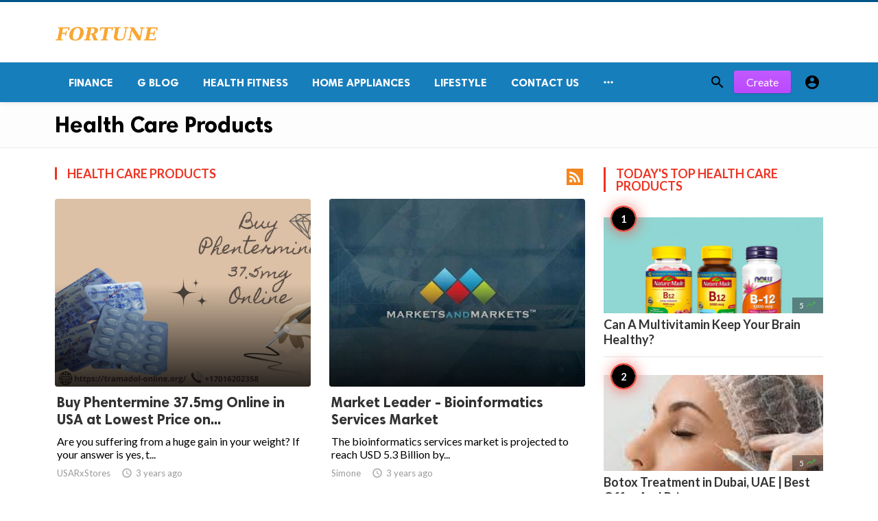

--- FILE ---
content_type: text/html; charset=UTF-8
request_url: https://fortunetelleroracle.com/health-care-products?page=9
body_size: 8234
content:
<!doctype html>
<html lang="en">

<head>
    <title>Health Care Products | Digital media blog website</title>
<meta http-equiv="Content-Type" content="text/html; charset=utf-8" />
<meta name="viewport" content="width=device-width, minimum-scale=1.0, maximum-scale=1.0, user-scalable=no" />
<meta name="description" content="Health Care Products" />
<meta name="keywords" content="fortunetelleroracle.com is a digital media blog website delivering news and new content to all its users around the world,  We feature content on fitness, Lifestyle, Beauty Products, Fashion, Travel, Healthy Products." />
<meta property="fb:app_id" content="" />
<meta property="og:type" content="website" />
<meta property="og:site_name" content="Digitalmediablogwebsite" />
<meta property="og:title" content="Health Care Products | Digital media blog website" />
<meta property="og:description" content="Health Care Products" />
<meta property="og:url" content="https://fortunetelleroracle.com" />
<meta property="og:locale" content="en_EN">
<meta property="og:image" content="https://fortunetelleroracle.com/upload/logo.png" />
<meta name="twitter:card" content="summary_large_image" />
<meta name="twitter:site" content="Digitalmediablogwebsite" />
<meta name="twitter:title" content="Health Care Products | Digital media blog website" />
<meta name="twitter:url" content="https://fortunetelleroracle.com" />
<meta name="twitter:description" content="Health Care Products" />
<meta name="twitter:image" content="https://fortunetelleroracle.com/upload/logo.png" />
<link rel="shortcut icon" href="https://fortunetelleroracle.com/upload/favicon.png" />

    <link
    href="https://fonts.googleapis.com/css?family=Lato:400,500,600,700&amp;subset=latin,latin-ext"
    rel='stylesheet' type='text/css' />
<link href="https://fonts.googleapis.com/icon?family=Material+Icons" rel="stylesheet" />
<link type="text/css" rel="stylesheet" href="https://fortunetelleroracle.com/assets/css/plugins.css?v=4.9.9" />
<link type="text/css" rel="stylesheet" href="https://fortunetelleroracle.com/assets/css/application.css?v=4.9.9" />
    <link rel="stylesheet" href="https://fortunetelleroracle.com/assets/theme/viralmag/css/style.css">
  <link rel="canonical" href="https://fortunetelleroracle.com/health-care-products" />
    <style>
body {font-family: Lato, Helvetica, Arial, sans-serif;}
</style>

    
    </head>

<body class="category-page">
    <header class="header">
    <div class="header__searchbar">
        <div class="container">
            <div class="header__searchbar__container">
                <form action="https://fortunetelleroracle.com/search" method="get">
                    <input class="header__searchbar__container__input" id="search" type="search" required="" name="q"
                        placeholder="Search:" autocomplete="off">
                    <label class="header__searchbar__container__close material-button material-button--icon ripple"
                        for="search"><i class="material-icons">&#xE5CD;</i></label>
                </form>
            </div>
        </div>
    </div>
    <div class="header__appbar header__appbar_top_color">
        <div class="container">
            <div class="header__appbar--left">
                <div class="header__appbar--left__nav visible-mobile">
                    <i class="material-icons">menu</i>
                </div>
                <div class="header__appbar--left__logo">
                    <a href="https://fortunetelleroracle.com">
     <img class="site-logo" src="https://fortunetelleroracle.com/upload/logo.png" alt="Digital media blog website">
</a>
                </div>
            </div>
            <div class="header__appbar--right hide-mobile">
                             </div>
        </div>
    </div>
    <div class="header__appbar header__appbar_menu">
        <div class="container">
            <div class="header__appbar--left hide-mobile">
                <div class="header__appbar--left__menu ">
                    <ul class="level_root header__appbar--left__menu__list">
    <li data-id="76" class="menu_item header__appbar--left__menu__list__item ">
                <a href="https://fortunetelleroracle.com/finance" class="menu-link  ripple"
                target="_self">
        <span class="menu-icon "></span>
    <span class="menu-title ">Finance</span>
    </a>
    </li>
    <li data-id="68" class="menu_item header__appbar--left__menu__list__item ">
                <a href="https://fortunetelleroracle.com/g-blog" class="menu-link  ripple"
                target="_self">
        <span class="menu-icon "></span>
    <span class="menu-title ">G Blog</span>
    </a>
    </li>
    <li data-id="70" class="menu_item header__appbar--left__menu__list__item ">
                <a href="https://fortunetelleroracle.com/health-fitness" class="menu-link  ripple"
                target="_self">
        <span class="menu-icon "></span>
    <span class="menu-title ">Health Fitness</span>
    </a>
    </li>
    <li data-id="71" class="menu_item header__appbar--left__menu__list__item ">
                <a href="https://fortunetelleroracle.com/home-appliances" class="menu-link  ripple"
                target="_self">
        <span class="menu-icon "></span>
    <span class="menu-title ">Home Appliances</span>
    </a>
    </li>
    <li data-id="73" class="menu_item header__appbar--left__menu__list__item ">
                <a href="https://fortunetelleroracle.com/lifestyle" class="menu-link  ripple"
                target="_self">
        <span class="menu-icon "></span>
    <span class="menu-title ">Lifestyle</span>
    </a>
    </li>
    <li data-id="67" class="menu_item header__appbar--left__menu__list__item ">
                <a href="https://fortunetelleroracle.com/contact" class="menu-link  ripple"
                target="_self">
        <span class="menu-icon "></span>
    <span class="menu-title ">Contact Us</span>
    </a>
    </li>
    </ul>

    <ul class="header__appbar--left__menu__list">
        <li class="header__appbar--left__menu__list__item">
            <a class="category-dropdown-button ripple has-dropdown" href="javascript:" data-target="category-dropdown"
                data-align="center">
                <i class="material-icons">&#xE5D3;</i>
            </a>
            <div class="category-dropdown dropdown-container">
                <div class="category-dropdown_sec sec_cat1 clearfix">
                    <div class="category-dropdown_community">
                        <div class="community_title">Hey Buzzy Community!</div>
                        <div class="community_desc">
                                                            <a href="/login">Log in</a> or <a href="/register">sign up</a> to create your own posts.
                                                    </div>
                    </div>

                                    </div>
                <div class="category-dropdown_sec sec_cat2 clearfix">
                    <ul class="level_root ">
    <li data-id="13" class="menu_item dropdown-container__item ripple ">
                <a href="" class="menu-link  ripple"
                target="_self">
        <span class="menu-icon "></span>
    <span class="menu-title ">Africa</span>
    </a>
    </li>
    <li data-id="14" class="menu_item dropdown-container__item ripple ">
                <a href="https://fortunetelleroracle.com/american" class="menu-link  ripple"
                target="_self">
        <span class="menu-icon "></span>
    <span class="menu-title ">American</span>
    </a>
    </li>
    <li data-id="15" class="menu_item dropdown-container__item ripple ">
                <a href="" class="menu-link  ripple"
                target="_self">
        <span class="menu-icon "></span>
    <span class="menu-title ">Animals</span>
    </a>
    </li>
    <li data-id="16" class="menu_item dropdown-container__item ripple ">
                <a href="" class="menu-link  ripple"
                target="_self">
        <span class="menu-icon "></span>
    <span class="menu-title ">Asia Pacific</span>
    </a>
    </li>
    <li data-id="17" class="menu_item dropdown-container__item ripple ">
                <a href="" class="menu-link  ripple"
                target="_self">
        <span class="menu-icon "></span>
    <span class="menu-title ">Basketball</span>
    </a>
    </li>
    <li data-id="18" class="menu_item dropdown-container__item ripple ">
                <a href="https://fortunetelleroracle.com/beauty-skincare-products" class="menu-link  ripple"
                target="_self">
        <span class="menu-icon "></span>
    <span class="menu-title ">Beauty &amp; Skincare Products</span>
    </a>
    </li>
    <li data-id="19" class="menu_item dropdown-container__item ripple ">
                <a href="https://fortunetelleroracle.com/books" class="menu-link  ripple"
                target="_self">
        <span class="menu-icon "></span>
    <span class="menu-title ">Books</span>
    </a>
    </li>
    <li data-id="20" class="menu_item dropdown-container__item ripple ">
                <a href="https://fortunetelleroracle.com/business" class="menu-link  ripple"
                target="_self">
        <span class="menu-icon "></span>
    <span class="menu-title ">Business</span>
    </a>
    </li>
    <li data-id="21" class="menu_item dropdown-container__item ripple ">
                <a href="https://fortunetelleroracle.com/business-advice" class="menu-link  ripple"
                target="_self">
        <span class="menu-icon "></span>
    <span class="menu-title ">Business Advice</span>
    </a>
    </li>
    <li data-id="22" class="menu_item dropdown-container__item ripple ">
                <a href="https://fortunetelleroracle.com/car-accessories" class="menu-link  ripple"
                target="_self">
        <span class="menu-icon "></span>
    <span class="menu-title ">Car Accessories</span>
    </a>
    </li>
    <li data-id="23" class="menu_item dropdown-container__item ripple ">
                <a href="https://fortunetelleroracle.com/celebrities" class="menu-link  ripple"
                target="_self">
        <span class="menu-icon "></span>
    <span class="menu-title ">Celebrities</span>
    </a>
    </li>
    <li data-id="24" class="menu_item dropdown-container__item ripple ">
                <a href="https://fortunetelleroracle.com/computer-accessories" class="menu-link  ripple"
                target="_self">
        <span class="menu-icon "></span>
    <span class="menu-title ">computer &amp; Accessories</span>
    </a>
    </li>
    <li data-id="25" class="menu_item dropdown-container__item ripple ">
                <a href="https://fortunetelleroracle.com/eco-friendly-products" class="menu-link  ripple"
                target="_self">
        <span class="menu-icon "></span>
    <span class="menu-title ">Eco-Friendly Products</span>
    </a>
    </li>
    <li data-id="26" class="menu_item dropdown-container__item ripple ">
                <a href="https://fortunetelleroracle.com/education" class="menu-link  ripple"
                target="_self">
        <span class="menu-icon "></span>
    <span class="menu-title ">Education</span>
    </a>
    </li>
    <li data-id="27" class="menu_item dropdown-container__item ripple ">
                <a href="https://fortunetelleroracle.com/entertainment" class="menu-link  ripple"
                target="_self">
        <span class="menu-icon "></span>
    <span class="menu-title ">Entertainment</span>
    </a>
    </li>
    <li data-id="28" class="menu_item dropdown-container__item ripple ">
                <a href="" class="menu-link  ripple"
                target="_self">
        <span class="menu-icon "></span>
    <span class="menu-title ">Europe</span>
    </a>
    </li>
    <li data-id="29" class="menu_item dropdown-container__item ripple ">
                <a href="https://fortunetelleroracle.com/fashion-accessories" class="menu-link  ripple"
                target="_self">
        <span class="menu-icon "></span>
    <span class="menu-title ">Fashion &amp; Accessories</span>
    </a>
    </li>
    <li data-id="30" class="menu_item dropdown-container__item ripple ">
                <a href="https://fortunetelleroracle.com/food-drink" class="menu-link  ripple"
                target="_self">
        <span class="menu-icon "></span>
    <span class="menu-title ">Food &amp; Drink</span>
    </a>
    </li>
    <li data-id="31" class="menu_item dropdown-container__item ripple ">
                <a href="" class="menu-link  ripple"
                target="_self">
        <span class="menu-icon "></span>
    <span class="menu-title ">Football</span>
    </a>
    </li>
    <li data-id="33" class="menu_item dropdown-container__item ripple ">
                <a href="https://fortunetelleroracle.com/funny-video" class="menu-link  ripple"
                target="_self">
        <span class="menu-icon "></span>
    <span class="menu-title ">Funny Video</span>
    </a>
    </li>
    <li data-id="34" class="menu_item dropdown-container__item ripple ">
                <a href="" class="menu-link  ripple"
                target="_self">
        <span class="menu-icon "></span>
    <span class="menu-title ">Gaming</span>
    </a>
    </li>
    <li data-id="35" class="menu_item dropdown-container__item ripple ">
                <a href="" class="menu-link  ripple"
                target="_self">
        <span class="menu-icon "></span>
    <span class="menu-title ">Golf</span>
    </a>
    </li>
    <li data-id="36" class="menu_item dropdown-container__item ripple ">
                <a href="https://fortunetelleroracle.com/handy-man-services" class="menu-link  ripple"
                target="_self">
        <span class="menu-icon "></span>
    <span class="menu-title ">Handy Man &amp; Services</span>
    </a>
    </li>
    <li data-id="37" class="menu_item dropdown-container__item ripple ">
                <a href="https://fortunetelleroracle.com/health-diet-products" class="menu-link  ripple"
                target="_self">
        <span class="menu-icon "></span>
    <span class="menu-title ">Health &amp; Diet Products</span>
    </a>
    </li>
    <li data-id="38" class="menu_item dropdown-container__item ripple ">
                <a href="https://fortunetelleroracle.com/health-care-products" class="menu-link  ripple"
                target="_self">
        <span class="menu-icon "></span>
    <span class="menu-title ">Health Care Products</span>
    </a>
    </li>
    <li data-id="39" class="menu_item dropdown-container__item ripple ">
                <a href="https://fortunetelleroracle.com/hobbies" class="menu-link  ripple"
                target="_self">
        <span class="menu-icon "></span>
    <span class="menu-title ">Hobbies</span>
    </a>
    </li>
    <li data-id="40" class="menu_item dropdown-container__item ripple ">
                <a href="https://fortunetelleroracle.com/hobbies-craft" class="menu-link  ripple"
                target="_self">
        <span class="menu-icon "></span>
    <span class="menu-title ">Hobbies &amp; Craft</span>
    </a>
    </li>
    <li data-id="41" class="menu_item dropdown-container__item ripple ">
                <a href="https://fortunetelleroracle.com/home-garden-products" class="menu-link  ripple"
                target="_self">
        <span class="menu-icon "></span>
    <span class="menu-title ">Home &amp; Garden Products</span>
    </a>
    </li>
    <li data-id="42" class="menu_item dropdown-container__item ripple ">
                <a href="https://fortunetelleroracle.com/hotel" class="menu-link  ripple"
                target="_self">
        <span class="menu-icon "></span>
    <span class="menu-title ">Hotel</span>
    </a>
    </li>
    <li data-id="43" class="menu_item dropdown-container__item ripple ">
                <a href="https://fortunetelleroracle.com/how-to-video" class="menu-link  ripple"
                target="_self">
        <span class="menu-icon "></span>
    <span class="menu-title ">How To Video</span>
    </a>
    </li>
    <li data-id="44" class="menu_item dropdown-container__item ripple ">
                <a href="https://fortunetelleroracle.com/kids-toys" class="menu-link  ripple"
                target="_self">
        <span class="menu-icon "></span>
    <span class="menu-title ">Kids Toys</span>
    </a>
    </li>
    <li data-id="45" class="menu_item dropdown-container__item ripple ">
                <a href="https://fortunetelleroracle.com/lamps-shades" class="menu-link  ripple"
                target="_self">
        <span class="menu-icon "></span>
    <span class="menu-title ">Lamps &amp; Shades</span>
    </a>
    </li>
    <li data-id="46" class="menu_item dropdown-container__item ripple ">
                <a href="https://fortunetelleroracle.com/life-style" class="menu-link  ripple"
                target="_self">
        <span class="menu-icon "></span>
    <span class="menu-title ">Life Style</span>
    </a>
    </li>
    <li data-id="47" class="menu_item dropdown-container__item ripple ">
                <a href="" class="menu-link  ripple"
                target="_self">
        <span class="menu-icon "></span>
    <span class="menu-title ">Lists</span>
    </a>
    </li>
    <li data-id="48" class="menu_item dropdown-container__item ripple ">
                <a href="" class="menu-link  ripple"
                target="_self">
        <span class="menu-icon "></span>
    <span class="menu-title ">Middle East</span>
    </a>
    </li>
    <li data-id="49" class="menu_item dropdown-container__item ripple ">
                <a href="https://fortunetelleroracle.com/mobile-phone-accessories" class="menu-link  ripple"
                target="_self">
        <span class="menu-icon "></span>
    <span class="menu-title ">Mobile Phone &amp; Accessories</span>
    </a>
    </li>
    <li data-id="51" class="menu_item dropdown-container__item ripple ">
                <a href="https://fortunetelleroracle.com/music-video" class="menu-link  ripple"
                target="_self">
        <span class="menu-icon "></span>
    <span class="menu-title ">Music Video</span>
    </a>
    </li>
    <li data-id="52" class="menu_item dropdown-container__item ripple ">
                <a href="https://fortunetelleroracle.com/news" class="menu-link  ripple"
                target="_self">
        <span class="menu-icon "></span>
    <span class="menu-title ">News</span>
    </a>
    </li>
    <li data-id="53" class="menu_item dropdown-container__item ripple ">
                <a href="https://fortunetelleroracle.com/other" class="menu-link  ripple"
                target="_self">
        <span class="menu-icon "></span>
    <span class="menu-title ">Other</span>
    </a>
    </li>
    <li data-id="54" class="menu_item dropdown-container__item ripple ">
                <a href="https://fortunetelleroracle.com/pets-products-accessories" class="menu-link  ripple"
                target="_self">
        <span class="menu-icon "></span>
    <span class="menu-title ">Pets Products &amp; Accessories</span>
    </a>
    </li>
    <li data-id="55" class="menu_item dropdown-container__item ripple ">
                <a href="" class="menu-link  ripple"
                target="_self">
        <span class="menu-icon "></span>
    <span class="menu-title ">Politics</span>
    </a>
    </li>
    <li data-id="56" class="menu_item dropdown-container__item ripple ">
                <a href="" class="menu-link  ripple"
                target="_self">
        <span class="menu-icon "></span>
    <span class="menu-title ">Questions Answer</span>
    </a>
    </li>
    <li data-id="57" class="menu_item dropdown-container__item ripple ">
                <a href="" class="menu-link  ripple"
                target="_self">
        <span class="menu-icon "></span>
    <span class="menu-title ">Star Signs</span>
    </a>
    </li>
    <li data-id="58" class="menu_item dropdown-container__item ripple ">
                <a href="" class="menu-link  ripple"
                target="_self">
        <span class="menu-icon "></span>
    <span class="menu-title ">Style</span>
    </a>
    </li>
    <li data-id="59" class="menu_item dropdown-container__item ripple ">
                <a href="" class="menu-link  ripple"
                target="_self">
        <span class="menu-icon "></span>
    <span class="menu-title ">Tennis</span>
    </a>
    </li>
    <li data-id="60" class="menu_item dropdown-container__item ripple ">
                <a href="https://fortunetelleroracle.com/travel" class="menu-link  ripple"
                target="_self">
        <span class="menu-icon "></span>
    <span class="menu-title ">Travel</span>
    </a>
    </li>
    <li data-id="61" class="menu_item dropdown-container__item ripple ">
                <a href="https://fortunetelleroracle.com/travel-accessories" class="menu-link  ripple"
                target="_self">
        <span class="menu-icon "></span>
    <span class="menu-title ">Travel &amp; Accessories</span>
    </a>
    </li>
    <li data-id="62" class="menu_item dropdown-container__item ripple ">
                <a href="https://fortunetelleroracle.com/video-games" class="menu-link  ripple"
                target="_self">
        <span class="menu-icon "></span>
    <span class="menu-title ">Video Games</span>
    </a>
    </li>
    <li data-id="64" class="menu_item dropdown-container__item ripple ">
                <a href="https://fortunetelleroracle.com/videos" class="menu-link  ripple"
                target="_self">
        <span class="menu-icon "></span>
    <span class="menu-title ">Videos</span>
    </a>
    </li>
    <li data-id="65" class="menu_item dropdown-container__item ripple ">
                <a href="https://fortunetelleroracle.com/wireless-phone-accessories" class="menu-link  ripple"
                target="_self">
        <span class="menu-icon "></span>
    <span class="menu-title ">Wireless Phone &amp; Accessories</span>
    </a>
    </li>
    <li data-id="66" class="menu_item dropdown-container__item ripple ">
                <a href="" class="menu-link  ripple"
                target="_self">
        <span class="menu-icon "></span>
    <span class="menu-title ">World</span>
    </a>
    </li>
    </ul>
                </div>
                <div class="category-dropdown_sec sec_cat3 clearfix">
                    <img class="footer-site-logo" src="https://fortunetelleroracle.com/upload/flogo.png" width="60"
                        alt="Digital media blog website">
                    <div class="language-links hor">
    <a class="button button-white" href="javascript:">
        <i class="material-icons">&#xE8E2;</i>
        <b>English</b>
    </a>
    <ul class="sub-nav ">
                <li>
            <a href="https://fortunetelleroracle.com/select-language/it" class="sub-item">Italian (it)</a>
        </li>
                <li>
            <a href="https://fortunetelleroracle.com/select-language/ar" class="sub-item">Arabic (ar)</a>
        </li>
                <li>
            <a href="https://fortunetelleroracle.com/select-language/nl" class="sub-item">Dutch (nl)</a>
        </li>
                <li>
            <a href="https://fortunetelleroracle.com/select-language/en" class="sub-item">English (en)</a>
        </li>
                <li>
            <a href="https://fortunetelleroracle.com/select-language/ru" class="sub-item">Russian (ru)</a>
        </li>
                <li>
            <a href="https://fortunetelleroracle.com/select-language/es" class="sub-item">Spanish (es)</a>
        </li>
                <li>
            <a href="https://fortunetelleroracle.com/select-language/tr" class="sub-item">Turkish (tr)</a>
        </li>
            </ul>
</div>

                    <div class="footer-left">
                        <div class="footer-menu clearfix">
                            <ul class="level_root ">
    </ul>
                        </div>
                        <div class="footer-copyright clearfix">
                            Copyright © 2025 Digital media blog website. All rights reserved.
                        </div>
                    </div>
                </div>
            </div>
        </li>
    </ul>
                </div>
            </div>
            <div class="header__appbar--right">
                <div class="header__appbar--right__search">
    <div class="header__appbar--right__search__button material-button material-button--icon ripple">
        <i class="material-icons">&#xE8B6;</i>
    </div>
</div>
                <div class="header__appbar--right__notice">
                    <div class="create-links hor">
        <a class="header__appbar--right__settings__button  has-dropdown button button-create hide-mobile" href="https://fortunetelleroracle.com/create" >Create</a>
        <a class="header__appbar--right__settings__button material-button material-button--icon ripple visible-mobile" href="https://fortunetelleroracle.com/create" ><i class="material-icons">&#xE148;</i></a>
    </div>
                </div>
                <div class="header__appbar--right__settings">
        <a class="header__appbar--right__settings__button material-button material-button--icon ripple"  href="https://fortunetelleroracle.com/login" rel="get:Loginform">
            <i class="material-icons">&#xE853;</i>
        </a>
    </div>
            </div>
        </div>
    </div>
</header>
<div class="drawer">
    <div class="drawer__header clearfix">
        <div class="drawer__header__logo">
        <a href="https://fortunetelleroracle.com">
     <img class="site-logo" src="https://fortunetelleroracle.com/upload/logo.png" alt="Digital media blog website">
</a>
        </div>
        <span class="drawer__header__close"><i class="material-icons">&#xE408;</i></span>
    </div>
    <ul class="drawer__menu">
        <li class="drawer__menu__item drawer__menu__item--active">
            <a class="drawer__menu__item__link" href="https://fortunetelleroracle.com">
                <span class="drawer__menu__item__icon"><i class="material-icons">&#xE88A;</i></span>
                <span class="drawer__menu__item__title">Home</span>
            </a>
        </li>
        <li data-id="2" class="menu_item drawer__menu__item clearfix ">
                <a href="https://fortunetelleroracle.com/news" class="menu-link drawer__menu__item__link ripple"
                target="_self">
        <span class="menu-icon drawer__menu__item__icon"></span>
    <span class="menu-title drawer__menu__item__title">News</span>
    </a>
    </li>
    <li data-id="4" class="menu_item drawer__menu__item clearfix ">
                <a href="https://fortunetelleroracle.com/fashion" class="menu-link drawer__menu__item__link ripple"
                target="_self">
        <span class="menu-icon drawer__menu__item__icon"></span>
    <span class="menu-title drawer__menu__item__title">Fashion</span>
    </a>
    </li>
    <li data-id="6" class="menu_item drawer__menu__item clearfix ">
                <a href="https://fortunetelleroracle.com/videos" class="menu-link drawer__menu__item__link ripple"
                target="_self">
        <span class="menu-icon drawer__menu__item__icon"></span>
    <span class="menu-title drawer__menu__item__title">Videos</span>
    </a>
    </li>
    <li data-id="8" class="menu_item drawer__menu__item clearfix ">
                <a href="https://fortunetelleroracle.com/local-business" class="menu-link drawer__menu__item__link ripple"
                target="_self">
        <span class="menu-icon drawer__menu__item__icon"></span>
    <span class="menu-title drawer__menu__item__title">Local Business</span>
    </a>
    </li>
    <li data-id="10" class="menu_item drawer__menu__item clearfix ">
                <a href="https://fortunetelleroracle.com/health-fitness" class="menu-link drawer__menu__item__link ripple"
                target="_self">
        <span class="menu-icon drawer__menu__item__icon"></span>
    <span class="menu-title drawer__menu__item__title">Health Fitness</span>
    </a>
    </li>
    <li data-id="12" class="menu_item drawer__menu__item clearfix ">
                <a href="https://fortunetelleroracle.com/polls" class="menu-link drawer__menu__item__link ripple"
                target="_self">
        <span class="menu-icon drawer__menu__item__icon"></span>
    <span class="menu-title drawer__menu__item__title">Polls</span>
    </a>
    </li>


        <li class=" drawer__menu__item--border">
                    </li>
    </ul>

    <div class="footer-left">
        <div class="footer-menu clearfix">
            <ul class="level_root ">
    </ul>
        </div>
        <div class="footer-copyright clearfix">
            Copyright © 2025 Digital media blog website. All rights reserved.
        </div>
    </div>
</div>

    <div class="buzz-container">
    <div class="headline-cats clearfix">
    <div class="global-container container">
        <div class="headline-cats-wrap ">
            <h1>Health Care Products
            </h1>
                        <div class="cat-list">
                            </div>
        </div>
    </div>
</div>

    <div class="global-container container ">
            </div>

    

    <div class="global-container container ">
            </div>

    <div class="global-container container">
        <div class="content">
            <div class="category-timeline">
                <div class="colheader rosy category-title">
        <h3 class="header-title">
            Health Care Products
        </h3>
        <a target="_blank" class="rss-button right" href="https://fortunetelleroracle.com/health-care-products.xml">
            <i class="material-icons">&#xE0E5;</i>
        </a>
    </div>

                                <div class="content-timeline__list clearfix">
                                        <div class="content-timeline__item content-viral__item columns2 is-active large">
    <article class="headline__blocks headline__blocks--large ">
        <div class="badges">
                        
        </div>

        <div class="headline__blocks__image" style="background-image: url(https://fortunetelleroracle.com/upload/media/posts/2022-11/08/buy-phentermine-37-5mg-online-in-usa-at-lowest-price-on-credit-card_1667886948-b.jpg)"></div>
        <a class="headline__blocks__link" href="https://fortunetelleroracle.com/health-care-products/buy-phentermine-37-5mg-online-in-usa-at-lowest-price-on-credit-card-768949" title="Buy Phentermine 37.5mg Online in USA at Lowest Price on Credit Card" ></a>
        <header class="headline__blocks__header">
            <h2 class="headline__blocks__header__title headline__blocks__header__title--large">Buy Phentermine 37.5mg Online in USA at Lowest Price on...</h2>
            <p class="headline__blocks__header__desc">Are you suffering from a huge gain in your weight? If your answer is yes, t...</p>
            <ul class="headline__blocks__header__other">
                <li class="headline__blocks__header__other__author">USARxStores</li>
                <li class="headline__blocks__header__other__date"><i class="material-icons"></i> <time datetime="2022-11-08T05:55:48+00:00">3 years ago</time></li>
            </ul>
        </header>
    </article>
</div>
                                        <div class="content-timeline__item content-viral__item columns2 is-active large">
    <article class="headline__blocks headline__blocks--large ">
        <div class="badges">
                        
        </div>

        <div class="headline__blocks__image" style="background-image: url(https://fortunetelleroracle.com/upload/media/posts/2022-11/08/market-leader-bioinformatics-services-market_1667884999-b.jpg)"></div>
        <a class="headline__blocks__link" href="https://fortunetelleroracle.com/health-care-products/market-leader-bioinformatics-services-market-768883" title="Market Leader - Bioinformatics Services Market" ></a>
        <header class="headline__blocks__header">
            <h2 class="headline__blocks__header__title headline__blocks__header__title--large">Market Leader - Bioinformatics Services Market</h2>
            <p class="headline__blocks__header__desc">The bioinformatics services market is projected to reach USD 5.3 Billion by...</p>
            <ul class="headline__blocks__header__other">
                <li class="headline__blocks__header__other__author">Simone</li>
                <li class="headline__blocks__header__other__date"><i class="material-icons"></i> <time datetime="2022-11-08T05:23:20+00:00">3 years ago</time></li>
            </ul>
        </header>
    </article>
</div>
                                        <div class="content-timeline__item content-viral__item columns2 is-active large">
    <article class="headline__blocks headline__blocks--large ">
        <div class="badges">
                        
        </div>

        <div class="headline__blocks__image" style="background-image: url(https://fortunetelleroracle.com/upload/media/posts/2022-11/08/how-and-why-you-should-market-your-youtube-videos_1667883711-b.jpg)"></div>
        <a class="headline__blocks__link" href="https://fortunetelleroracle.com/health-fitness/how-and-why-you-should-market-your-youtube-videos-768851" title="How and Why You Should Market Your YouTube Videos" ></a>
        <header class="headline__blocks__header">
            <h2 class="headline__blocks__header__title headline__blocks__header__title--large">How and Why You Should Market Your YouTube Videos</h2>
            <p class="headline__blocks__header__desc">How and Why You Should Market Your YouTube Videos | STAT MedCare LLC is one...</p>
            <ul class="headline__blocks__header__other">
                <li class="headline__blocks__header__other__author">statmedsocial</li>
                <li class="headline__blocks__header__other__date"><i class="material-icons"></i> <time datetime="2022-11-08T05:01:51+00:00">3 years ago</time></li>
            </ul>
        </header>
    </article>
</div>
                                        <div class="content-timeline__item content-viral__item columns2 is-active large">
    <article class="headline__blocks headline__blocks--large ">
        <div class="badges">
                        
        </div>

        <div class="headline__blocks__image" style="background-image: url(https://fortunetelleroracle.com/upload/media/posts/2022-11/08/never-lose-your-dating-coach-for-men-again_1667882049-b.jpg)"></div>
        <a class="headline__blocks__link" href="https://fortunetelleroracle.com/health-care-products/never-lose-your-dating-coach-for-men-again-768820" title="Never Lose Your Dating Coach For Men Again" ></a>
        <header class="headline__blocks__header">
            <h2 class="headline__blocks__header__title headline__blocks__header__title--large">Never Lose Your Dating Coach For Men Again</h2>
            <p class="headline__blocks__header__desc">The dating coach for men advice videos in Love U will help you gain confide...</p>
            <ul class="headline__blocks__header__other">
                <li class="headline__blocks__header__other__author">ryanaxel1177</li>
                <li class="headline__blocks__header__other__date"><i class="material-icons"></i> <time datetime="2022-11-08T04:34:09+00:00">3 years ago</time></li>
            </ul>
        </header>
    </article>
</div>
                                        <div class="content-timeline__item content-viral__item columns2 is-active large">
    <article class="headline__blocks headline__blocks--large ">
        <div class="badges">
                        
        </div>

        <div class="headline__blocks__image" style="background-image: url(https://fortunetelleroracle.com/upload/media/posts/2022-11/08/residential-air-purifiers-market-worth-14-1-billion-by-2026-exclusive-report-by-marketsandmarkets-tm_1667868358-b.jpg)"></div>
        <a class="headline__blocks__link" href="https://fortunetelleroracle.com/health-care-products/residential-air-purifiers-market-worth--14-1-billion-by-2026-exclusive-report-by-marketsandmarkets-tm-768746" title="Residential Air Purifiers Market worth $14.1 billion by 2026 - Exclusive Report by MarketsandMarkets™" ></a>
        <header class="headline__blocks__header">
            <h2 class="headline__blocks__header__title headline__blocks__header__title--large">Residential Air Purifiers Market worth $14.1 billion by...</h2>
            <p class="headline__blocks__header__desc">Asia-Pacific region is expected to register the highest CAGR in the residen...</p>
            <ul class="headline__blocks__header__other">
                <li class="headline__blocks__header__other__author">Simone</li>
                <li class="headline__blocks__header__other__date"><i class="material-icons"></i> <time datetime="2022-11-08T00:45:58+00:00">3 years ago</time></li>
            </ul>
        </header>
    </article>
</div>
                                        <div class="content-timeline__item content-viral__item columns2 is-active large">
    <article class="headline__blocks headline__blocks--large ">
        <div class="badges">
                        
        </div>

        <div class="headline__blocks__image" style="background-image: url(https://fortunetelleroracle.com/upload/media/posts/2022-11/07/find-information-about-the-fetroja-price-in-india-arkon-solutions_1667819129-b.jpg)"></div>
        <a class="headline__blocks__link" href="https://fortunetelleroracle.com/health-care-products/find-information-about-the-fetroja-price-in-india-arkon-solutions-768417" title="Find information about the fetroja price in India - Arkon solutions" ></a>
        <header class="headline__blocks__header">
            <h2 class="headline__blocks__header__title headline__blocks__header__title--large">Find information about the fetroja price in India - Ark...</h2>
            <p class="headline__blocks__header__desc">Cefiderocol, also known as Fetroja, is a medication used to treat severe ba...</p>
            <ul class="headline__blocks__header__other">
                <li class="headline__blocks__header__other__author">sutharpari</li>
                <li class="headline__blocks__header__other__date"><i class="material-icons"></i> <time datetime="2022-11-07T11:05:29+00:00">3 years ago</time></li>
            </ul>
        </header>
    </article>
</div>
                                        <div class="content-timeline__item content-viral__item columns2 is-active large">
    <article class="headline__blocks headline__blocks--large ">
        <div class="badges">
                        
        </div>

        <div class="headline__blocks__image" style="background-image: url(https://fortunetelleroracle.com/upload/media/posts/2022-11/07/asia-pacific-dental-3-dimensional-3d-printing-market-innovative-strategy-by-2029_1667817805-b.jpg)"></div>
        <a class="headline__blocks__link" href="https://fortunetelleroracle.com/health-care-products/asia-pacific-dental-3-dimensional--3d--printing-market-innovative-strategy-by-2029-768373" title="Asia-Pacific Dental 3-Dimensional (3D) Printing Market Innovative Strategy by 2029" ></a>
        <header class="headline__blocks__header">
            <h2 class="headline__blocks__header__title headline__blocks__header__title--large">Asia-Pacific Dental 3-Dimensional (3D) Printing Market...</h2>
            <p class="headline__blocks__header__desc">The dental 3-dimensional (3D) printing market is analysed, and market size...</p>
            <ul class="headline__blocks__header__other">
                <li class="headline__blocks__header__other__author">bruicea0@gmail.com</li>
                <li class="headline__blocks__header__other__date"><i class="material-icons"></i> <time datetime="2022-11-07T10:43:25+00:00">3 years ago</time></li>
            </ul>
        </header>
    </article>
</div>
                                        <div class="content-timeline__item content-viral__item columns2 is-active large">
    <article class="headline__blocks headline__blocks--large ">
        <div class="badges">
                        
        </div>

        <div class="headline__blocks__image" style="background-image: url(https://fortunetelleroracle.com/upload/media/posts/2022-11/07/bodybuilding-bundle-healthfarm_1667816675-b.jpg)"></div>
        <a class="headline__blocks__link" href="https://fortunetelleroracle.com/health-fitness/bodybuilding-bundle----healthfarm-768317" title="BodyBuilding Bundle — HealthFarm" ></a>
        <header class="headline__blocks__header">
            <h2 class="headline__blocks__header__title headline__blocks__header__title--large">BodyBuilding Bundle — HealthFarm</h2>
            <p class="headline__blocks__header__desc">HealthFarm Offers the Fitness Bodybuilding Bundle at best price</p>
            <ul class="headline__blocks__header__other">
                <li class="headline__blocks__header__other__author">narindersharma</li>
                <li class="headline__blocks__header__other__date"><i class="material-icons"></i> <time datetime="2022-11-07T10:24:35+00:00">3 years ago</time></li>
            </ul>
        </header>
    </article>
</div>
                                        <div class="content-timeline__item content-viral__item columns2 is-active large">
    <article class="headline__blocks headline__blocks--large ">
        <div class="badges">
                        
        </div>

        <div class="headline__blocks__image" style="background-image: url(https://fortunetelleroracle.com/upload/media/posts/2022-11/07/europe-dental-3-dimensional-3d-printing-market-report-2022-to-2029-size-share-industry-trends-analysis-report_1667814984-b.jpg)"></div>
        <a class="headline__blocks__link" href="https://fortunetelleroracle.com/health-care-products/europe-dental-3-dimensional--3d--printing-market-report--2022-to-2029--size--share---industry-trends-analysis-report-768260" title="Europe Dental 3-Dimensional (3D) Printing Market Report (2022 to 2029) - Size, Share &amp;amp; Industry Trends Analysis Report " ></a>
        <header class="headline__blocks__header">
            <h2 class="headline__blocks__header__title headline__blocks__header__title--large">Europe Dental 3-Dimensional (3D) Printing Market Report...</h2>
            <p class="headline__blocks__header__desc">3D printing, also known as additive manufacturing, is a layer-by-layer appr...</p>
            <ul class="headline__blocks__header__other">
                <li class="headline__blocks__header__other__author">bruicea0@gmail.com</li>
                <li class="headline__blocks__header__other__date"><i class="material-icons"></i> <time datetime="2022-11-07T09:56:24+00:00">3 years ago</time></li>
            </ul>
        </header>
    </article>
</div>
                                        <div class="content-timeline__item content-viral__item columns2 is-active large">
    <article class="headline__blocks headline__blocks--large ">
        <div class="badges">
                        
        </div>

        <div class="headline__blocks__image" style="background-image: url(https://fortunetelleroracle.com/upload/media/posts/2022-11/07/liver-detox-juices-for-happy-liver_1667813662-b.jpg)"></div>
        <a class="headline__blocks__link" href="https://fortunetelleroracle.com/health-fitness/liver-detox--juices-for-happy-liver-768216" title="Liver Detox: Juices For Happy Liver" ></a>
        <header class="headline__blocks__header">
            <h2 class="headline__blocks__header__title headline__blocks__header__title--large">Liver Detox: Juices For Happy Liver</h2>
            <p class="headline__blocks__header__desc">Our liver is the organ that keeps us healthy and separates toxins from the...</p>
            <ul class="headline__blocks__header__other">
                <li class="headline__blocks__header__other__author">toneopartical9</li>
                <li class="headline__blocks__header__other__date"><i class="material-icons"></i> <time datetime="2022-11-07T09:34:22+00:00">3 years ago</time></li>
            </ul>
        </header>
    </article>
</div>
                                        <div class="content-timeline__item content-viral__item columns2 is-active large">
    <article class="headline__blocks headline__blocks--large ">
        <div class="badges">
                        
        </div>

        <div class="headline__blocks__image" style="background-image: url(https://fortunetelleroracle.com/upload/media/posts/2022-11/07/dental-3-dimensional-3d-printing-market-report-2022-to-2029-size-share-industry-trends-analysis-report_1667813054-b.jpg)"></div>
        <a class="headline__blocks__link" href="https://fortunetelleroracle.com/health-diet-products/dental-3-dimensional--3d--printing-market-report--2022-to-2029--size--share---industry-trends-analysis-report-768128" title="Dental 3-Dimensional (3D) Printing Market Report (2022 to 2029) - Size, Share &amp;amp; Industry Trends Analysis Report " ></a>
        <header class="headline__blocks__header">
            <h2 class="headline__blocks__header__title headline__blocks__header__title--large">Dental 3-Dimensional (3D) Printing Market Report (2022...</h2>
            <p class="headline__blocks__header__desc">3D printing, also known as additive manufacturing, is a layer-by-layer appr...</p>
            <ul class="headline__blocks__header__other">
                <li class="headline__blocks__header__other__author">bruicea0@gmail.com</li>
                <li class="headline__blocks__header__other__date"><i class="material-icons"></i> <time datetime="2022-11-07T09:24:14+00:00">3 years ago</time></li>
            </ul>
        </header>
    </article>
</div>
                                        <div class="content-timeline__item content-viral__item columns2 is-active large">
    <article class="headline__blocks headline__blocks--large ">
        <div class="badges">
                        
        </div>

        <div class="headline__blocks__image" style="background-image: url(https://fortunetelleroracle.com/upload/media/posts/2022-11/07/france-flow-cytometry-market-industry-trends-and-opportunities_1667807503-b.jpg)"></div>
        <a class="headline__blocks__link" href="https://fortunetelleroracle.com/health-diet-products/france-flow-cytometry-market-industry-trends-and-opportunities-767896" title="France Flow Cytometry Market Industry Trends and opportunities" ></a>
        <header class="headline__blocks__header">
            <h2 class="headline__blocks__header__title headline__blocks__header__title--large">France Flow Cytometry Market Industry Trends and opport...</h2>
            <p class="headline__blocks__header__desc">France flow cytometry market competitive landscape provides details by comp...</p>
            <ul class="headline__blocks__header__other">
                <li class="headline__blocks__header__other__author">bruicea0@gmail.com</li>
                <li class="headline__blocks__header__other__date"><i class="material-icons"></i> <time datetime="2022-11-07T07:51:43+00:00">3 years ago</time></li>
            </ul>
        </header>
    </article>
</div>
                                        <div class="content-timeline__item content-viral__item columns2 is-active large">
    <article class="headline__blocks headline__blocks--large ">
        <div class="badges">
                        
        </div>

        <div class="headline__blocks__image" style="background-image: url(https://fortunetelleroracle.com/upload/media/posts/2022-11/07/north-america-flow-cytometry-market-size-growth-analysis-forecast_1667806023-b.jpg)"></div>
        <a class="headline__blocks__link" href="https://fortunetelleroracle.com/health-care-products/north-america-flow-cytometry-market-size---growth---analysis---forecast-767859" title="North America Flow Cytometry Market Size &amp;amp; Growth | Analysis &amp;amp; Forecast" ></a>
        <header class="headline__blocks__header">
            <h2 class="headline__blocks__header__title headline__blocks__header__title--large">North America Flow Cytometry Market Size &amp;amp; Growth |...</h2>
            <p class="headline__blocks__header__desc">North America flow cytometry market is segmented into product, technology,...</p>
            <ul class="headline__blocks__header__other">
                <li class="headline__blocks__header__other__author">bruicea0@gmail.com</li>
                <li class="headline__blocks__header__other__date"><i class="material-icons"></i> <time datetime="2022-11-07T07:27:03+00:00">3 years ago</time></li>
            </ul>
        </header>
    </article>
</div>
                                        <div class="content-timeline__item content-viral__item columns2 is-active large">
    <article class="headline__blocks headline__blocks--large ">
        <div class="badges">
                        
        </div>

        <div class="headline__blocks__image" style="background-image: url(https://fortunetelleroracle.com/upload/media/posts/2022-11/07/5-juices-and-smoothiesto-detoxify-lungs_1667805286-b.jpg)"></div>
        <a class="headline__blocks__link" href="https://fortunetelleroracle.com/health-fitness/5-juices-and-smoothiesto-detoxify-lungs-767826" title="5 Juices And SmoothiesTo Detoxify Lungs" ></a>
        <header class="headline__blocks__header">
            <h2 class="headline__blocks__header__title headline__blocks__header__title--large">5 Juices And SmoothiesTo Detoxify Lungs</h2>
            <p class="headline__blocks__header__desc">Here are a few delicious, nourishing lung-healthy smoothies and juices reci...</p>
            <ul class="headline__blocks__header__other">
                <li class="headline__blocks__header__other__author">toneopartical9</li>
                <li class="headline__blocks__header__other__date"><i class="material-icons"></i> <time datetime="2022-11-07T07:14:46+00:00">3 years ago</time></li>
            </ul>
        </header>
    </article>
</div>
                                        <div class="content-timeline__item content-viral__item columns2 is-active large">
    <article class="headline__blocks headline__blocks--large ">
        <div class="badges">
                        
        </div>

        <div class="headline__blocks__image" style="background-image: url(https://fortunetelleroracle.com/upload/media/posts/2022-11/07/why-does-orthodontic-treatment-matter-for-adults_1667796895-b.jpg)"></div>
        <a class="headline__blocks__link" href="https://fortunetelleroracle.com/health-care-products/why-does-orthodontic-treatment-matter-for-adults-767576" title="Why Does Orthodontic Treatment Matter For Adults?" ></a>
        <header class="headline__blocks__header">
            <h2 class="headline__blocks__header__title headline__blocks__header__title--large">Why Does Orthodontic Treatment Matter For Adults?</h2>
            <p class="headline__blocks__header__desc">It&#039;s never too late to get your crowded, spaced-apart, or crooked teeth fix...</p>
            <ul class="headline__blocks__header__other">
                <li class="headline__blocks__header__other__author">amberrbair</li>
                <li class="headline__blocks__header__other__date"><i class="material-icons"></i> <time datetime="2022-11-07T04:54:55+00:00">3 years ago</time></li>
            </ul>
        </header>
    </article>
</div>
                                        <div class="content-timeline__item content-viral__item columns2 is-active large">
    <article class="headline__blocks headline__blocks--large ">
        <div class="badges">
                        
        </div>

        <div class="headline__blocks__image" style="background-image: url(https://fortunetelleroracle.com/upload/media/posts/2022-11/07/medical-power-supply-market-size-share-revenue-outlook-demand-and-industry-is-expected-to-reach-highest-cagr-of-6-5-forecast-by-2027_1667796659-b.jpg)"></div>
        <a class="headline__blocks__link" href="https://fortunetelleroracle.com/health-care-products/medical-power-supply-market-size--share--revenue-outlook--demand-and-industry-is-expected-to-reach-highest-cagr-of-6-5--forecast-by-2027-767570" title="Medical Power Supply Market Size, Share, Revenue Outlook, Demand and Industry Is Expected to Reach Highest CAGR of 6.5% forecast by 2027" ></a>
        <header class="headline__blocks__header">
            <h2 class="headline__blocks__header__title headline__blocks__header__title--large">Medical Power Supply Market Size, Share, Revenue Outloo...</h2>
            <p class="headline__blocks__header__desc">AC-DC power supplies segment to register significant growth rate over the f...</p>
            <ul class="headline__blocks__header__other">
                <li class="headline__blocks__header__other__author">Simone</li>
                <li class="headline__blocks__header__other__date"><i class="material-icons"></i> <time datetime="2022-11-07T04:50:59+00:00">3 years ago</time></li>
            </ul>
        </header>
    </article>
</div>
                                    </div>
                <div class="clear"></div>
                <div class="center-elements">
                    <ul class="pagination">
        
                    <li class="page-item"><a class="page-link" href="https://fortunetelleroracle.com/health-care-products?page=8" rel="prev">&laquo;</a></li>
        
        
                    
            
            
                                                                        <li class="page-item"><a class="page-link" href="https://fortunetelleroracle.com/health-care-products?page=1">1</a></li>
                                                                                <li class="page-item"><a class="page-link" href="https://fortunetelleroracle.com/health-care-products?page=2">2</a></li>
                                                                    
                            <li class="page-item disabled"><span class="page-link">...</span></li>
            
            
                                
            
            
                                                                        <li class="page-item"><a class="page-link" href="https://fortunetelleroracle.com/health-care-products?page=6">6</a></li>
                                                                                <li class="page-item"><a class="page-link" href="https://fortunetelleroracle.com/health-care-products?page=7">7</a></li>
                                                                                <li class="page-item"><a class="page-link" href="https://fortunetelleroracle.com/health-care-products?page=8">8</a></li>
                                                                                <li class="page-item active"><span class="page-link">9</span></li>
                                                                                <li class="page-item"><a class="page-link" href="https://fortunetelleroracle.com/health-care-products?page=10">10</a></li>
                                                                                <li class="page-item"><a class="page-link" href="https://fortunetelleroracle.com/health-care-products?page=11">11</a></li>
                                                                                <li class="page-item"><a class="page-link" href="https://fortunetelleroracle.com/health-care-products?page=12">12</a></li>
                                                                    
                            <li class="page-item disabled"><span class="page-link">...</span></li>
            
            
                                
            
            
                                                                        <li class="page-item"><a class="page-link" href="https://fortunetelleroracle.com/health-care-products?page=106">106</a></li>
                                                                                <li class="page-item"><a class="page-link" href="https://fortunetelleroracle.com/health-care-products?page=107">107</a></li>
                                                        
        
                    <li class="page-item"><a class="page-link" href="https://fortunetelleroracle.com/health-care-products?page=10" rel="next">&raquo;</a></li>
            </ul>

                </div>
                            </div>
        </div>
        <div class="sidebar hide-mobile">
            <div class="sidebar--fixed">
                
                <div class="sidebar-block clearfix">
        <div class="colheader rosy">
            <h3 class="header-title">Today&#039;s Top <span>Health Care Products</span></h3>
        </div>
        <br>
        <ol class="sidebar-mosts sidebar-mosts--readed">
                            <li class="sidebar-mosts__item ">
                    <a class="sidebar-mosts__item__link" href="https://fortunetelleroracle.com/health-fitness/can-a-multivitamin-keep-your-brain-healthy-796953" title="Can A Multivitamin Keep Your Brain Healthy?">
                        <figure class="sidebar-mosts__item__body">
                            <div class="sidebar-mosts__item__image">
                                <img class="sidebar-mosts__item__image__item lazyload"
                                    src="https://fortunetelleroracle.com/assets/images/preloader.gif"
                                    data-src="https://fortunetelleroracle.com/upload/media/posts/2024-01/15/can-a-multivitamin-keep-your-brain-healthy_1705318729-s.jpg" alt="Can A Multivitamin Keep Your Brain Healthy?"
                                    width="300" height="169">
                            </div>
                            <figcaption class="sidebar-mosts__item__caption">
                                <div class="sidebar-mosts__item__view">
                                    <span
                                        class="sidebar-mosts__item__view__count">5</span>
                                    <span class="sidebar-mosts__item__view__icon"><i
                                            class="material-icons">&#xE8E5;</i></span>
                                </div>
                                <h3 class="sidebar-mosts__item__title">Can A Multivitamin Keep Your Brain Healthy?</h3>
                            </figcaption>

                        </figure>
                    </a>
                </li>
                            <li class="sidebar-mosts__item ">
                    <a class="sidebar-mosts__item__link" href="https://fortunetelleroracle.com/health-fitness/botox-treatment-in-dubai--uae---best-offer-and-price-637707" title="Botox Treatment in Dubai, UAE |  Best Offer And Price">
                        <figure class="sidebar-mosts__item__body">
                            <div class="sidebar-mosts__item__image">
                                <img class="sidebar-mosts__item__image__item lazyload"
                                    src="https://fortunetelleroracle.com/assets/images/preloader.gif"
                                    data-src="https://fortunetelleroracle.com/upload/media/posts/2022-08/12/botox-treatment-in-dubai-uae-best-offer-and-price_1660281894-s.jpg" alt="Botox Treatment in Dubai, UAE |  Best Offer And Price"
                                    width="300" height="169">
                            </div>
                            <figcaption class="sidebar-mosts__item__caption">
                                <div class="sidebar-mosts__item__view">
                                    <span
                                        class="sidebar-mosts__item__view__count">5</span>
                                    <span class="sidebar-mosts__item__view__icon"><i
                                            class="material-icons">&#xE8E5;</i></span>
                                </div>
                                <h3 class="sidebar-mosts__item__title">Botox Treatment in Dubai, UAE |  Best Offer And Price</h3>
                            </figcaption>

                        </figure>
                    </a>
                </li>
                            <li class="sidebar-mosts__item ">
                    <a class="sidebar-mosts__item__link" href="https://fortunetelleroracle.com/news/how-to-treat-autism-564548" title="How To Treat Autism?">
                        <figure class="sidebar-mosts__item__body">
                            <div class="sidebar-mosts__item__image">
                                <img class="sidebar-mosts__item__image__item lazyload"
                                    src="https://fortunetelleroracle.com/assets/images/preloader.gif"
                                    data-src="https://fortunetelleroracle.com/upload/media/posts/2022-06/21/how-to-treat-autism_1655853849-s.jpg" alt="How To Treat Autism?"
                                    width="300" height="169">
                            </div>
                            <figcaption class="sidebar-mosts__item__caption">
                                <div class="sidebar-mosts__item__view">
                                    <span
                                        class="sidebar-mosts__item__view__count">3</span>
                                    <span class="sidebar-mosts__item__view__icon"><i
                                            class="material-icons">&#xE8E5;</i></span>
                                </div>
                                <h3 class="sidebar-mosts__item__title">How To Treat Autism?</h3>
                            </figcaption>

                        </figure>
                    </a>
                </li>
                            <li class="sidebar-mosts__item ">
                    <a class="sidebar-mosts__item__link" href="https://fortunetelleroracle.com/health-care-products/global-healthcare-middleware-market-industry-research-on-growth--trends-and-opportunity-in-2027-669682" title="Global Healthcare Middleware Market Industry Research on Growth, Trends and Opportunity in 2027">
                        <figure class="sidebar-mosts__item__body">
                            <div class="sidebar-mosts__item__image">
                                <img class="sidebar-mosts__item__image__item lazyload"
                                    src="https://fortunetelleroracle.com/assets/images/preloader.gif"
                                    data-src="https://fortunetelleroracle.com/upload/media/posts/2022-09/01/global-healthcare-middleware-market-industry-research-on-growth-trends-and-opportunity-in-2027_1662030700-s.jpg" alt="Global Healthcare Middleware Market Industry Research on Growth, Trends and Opportunity in 2027"
                                    width="300" height="169">
                            </div>
                            <figcaption class="sidebar-mosts__item__caption">
                                <div class="sidebar-mosts__item__view">
                                    <span
                                        class="sidebar-mosts__item__view__count">4</span>
                                    <span class="sidebar-mosts__item__view__icon"><i
                                            class="material-icons">&#xE8E5;</i></span>
                                </div>
                                <h3 class="sidebar-mosts__item__title">Global Healthcare Middleware Market Industry Research on Growth, Trends and Opportunity in 2027</h3>
                            </figcaption>

                        </figure>
                    </a>
                </li>
                            <li class="sidebar-mosts__item ">
                    <a class="sidebar-mosts__item__link" href="https://fortunetelleroracle.com/fashion/how-to-recover-deleted-emails-from-yahoo-776114" title="How to Recover Deleted Emails From Yahoo">
                        <figure class="sidebar-mosts__item__body">
                            <div class="sidebar-mosts__item__image">
                                <img class="sidebar-mosts__item__image__item lazyload"
                                    src="https://fortunetelleroracle.com/assets/images/preloader.gif"
                                    data-src="https://fortunetelleroracle.com/upload/media/posts/2022-11/11/how-to-recover-deleted-emails-from-yahoo_1668196966-s.jpg" alt="How to Recover Deleted Emails From Yahoo"
                                    width="300" height="169">
                            </div>
                            <figcaption class="sidebar-mosts__item__caption">
                                <div class="sidebar-mosts__item__view">
                                    <span
                                        class="sidebar-mosts__item__view__count">2</span>
                                    <span class="sidebar-mosts__item__view__icon"><i
                                            class="material-icons">&#xE8E5;</i></span>
                                </div>
                                <h3 class="sidebar-mosts__item__title">How to Recover Deleted Emails From Yahoo</h3>
                            </figcaption>

                        </figure>
                    </a>
                </li>
                            <li class="sidebar-mosts__item ">
                    <a class="sidebar-mosts__item__link" href="https://fortunetelleroracle.com/health-fitness/qualities-of-a-great-disability-support-worker---my-support-services-791812" title="Qualities of a Great Disability Support Worker | My Support Services">
                        <figure class="sidebar-mosts__item__body">
                            <div class="sidebar-mosts__item__image">
                                <img class="sidebar-mosts__item__image__item lazyload"
                                    src="https://fortunetelleroracle.com/assets/images/preloader.gif"
                                    data-src="https://fortunetelleroracle.com/upload/media/posts/2022-11/22/qualities-of-a-great-disability-support-worker-my-support-services_1669091077-s.jpg" alt="Qualities of a Great Disability Support Worker | My Support Services"
                                    width="300" height="169">
                            </div>
                            <figcaption class="sidebar-mosts__item__caption">
                                <div class="sidebar-mosts__item__view">
                                    <span
                                        class="sidebar-mosts__item__view__count">1</span>
                                    <span class="sidebar-mosts__item__view__icon"><i
                                            class="material-icons">&#xE8E5;</i></span>
                                </div>
                                <h3 class="sidebar-mosts__item__title">Qualities of a Great Disability Support Worker | My Support Services</h3>
                            </figcaption>

                        </figure>
                    </a>
                </li>
                            <li class="sidebar-mosts__item ">
                    <a class="sidebar-mosts__item__link" href="https://fortunetelleroracle.com/fashion/how-does-pinterest-work-for-businesses-760432" title="How Does Pinterest Work For Businesses?">
                        <figure class="sidebar-mosts__item__body">
                            <div class="sidebar-mosts__item__image">
                                <img class="sidebar-mosts__item__image__item lazyload"
                                    src="https://fortunetelleroracle.com/assets/images/preloader.gif"
                                    data-src="https://fortunetelleroracle.com/upload/media/posts/2022-10/30/how-does-pinterest-work-for-businesses_1667153275-s.jpg" alt="How Does Pinterest Work For Businesses?"
                                    width="300" height="169">
                            </div>
                            <figcaption class="sidebar-mosts__item__caption">
                                <div class="sidebar-mosts__item__view">
                                    <span
                                        class="sidebar-mosts__item__view__count">2</span>
                                    <span class="sidebar-mosts__item__view__icon"><i
                                            class="material-icons">&#xE8E5;</i></span>
                                </div>
                                <h3 class="sidebar-mosts__item__title">How Does Pinterest Work For Businesses?</h3>
                            </figcaption>

                        </figure>
                    </a>
                </li>
                    </ol>
    </div>

                <div class="sidebar-block clearfix">
        <div class="colheader sea">
            <h3 class="header-title">Connect With Community</h3>
        </div>
        <div class="social_links">
                            <a href="" class="social-facebook" target="_blank" rel="nofollow">
                                        <img width="24" height="24" src="https://fortunetelleroracle.com/assets/images/social_icons/facebook.svg" alt="Follow Us on Facebook" />
                    <span>Follow Us on Facebook</span>
                </a>
                            <a href="https://twitter.com/Fortune75688604" class="social-twitter" target="_blank" rel="nofollow">
                                        <img width="24" height="24" src="https://fortunetelleroracle.com/assets/images/social_icons/x.svg" alt="Follow Us on X" />
                    <span>Follow Us on X</span>
                </a>
                            <a href="" class="social-instagram" target="_blank" rel="nofollow">
                                        <img width="24" height="24" src="https://fortunetelleroracle.com/assets/images/social_icons/instagram.svg" alt="Follow Us on Instagram" />
                    <span>Follow Us on Instagram</span>
                </a>
                    </div>
    </div>
            </div>
        </div>
    </div>
</div>

    <span class="back-to-top hide-mobile"><i class="material-icons">&#xE316;</i></span>
<div class="clear"></div>
<footer class="footer-bottom category-dropdown_sec sec_cat3 clearfix clearfix">
    <div class="container">
        <img class="footer-site-logo" src="https://fortunetelleroracle.com/upload/flogo.png" width="60" alt="fortune teller oracle">
        <div class="footer-left">
            <div class="footer-menu clearfix">
    <ul class="level_root ">
    </ul>

</div>
            <div class="footer-copyright clearfix">
    Copyright © 2025 Digital media blog website. All rights reserved.
</div>
        </div>

        <div class="language-links hor">
    <a class="button button-white" href="javascript:">
        <i class="material-icons">&#xE8E2;</i>
        <b>English</b>
    </a>
    <ul class="sub-nav ">
                <li>
            <a href="https://fortunetelleroracle.com/select-language/it" class="sub-item">Italian (it)</a>
        </li>
                <li>
            <a href="https://fortunetelleroracle.com/select-language/ar" class="sub-item">Arabic (ar)</a>
        </li>
                <li>
            <a href="https://fortunetelleroracle.com/select-language/nl" class="sub-item">Dutch (nl)</a>
        </li>
                <li>
            <a href="https://fortunetelleroracle.com/select-language/en" class="sub-item">English (en)</a>
        </li>
                <li>
            <a href="https://fortunetelleroracle.com/select-language/ru" class="sub-item">Russian (ru)</a>
        </li>
                <li>
            <a href="https://fortunetelleroracle.com/select-language/es" class="sub-item">Spanish (es)</a>
        </li>
                <li>
            <a href="https://fortunetelleroracle.com/select-language/tr" class="sub-item">Turkish (tr)</a>
        </li>
            </ul>
</div>
    </div>
</footer>

    <script>
    var buzzy_base_url ="https://fortunetelleroracle.com";
    var buzzy_language ="en_EN";
    var buzzy_facebook_app ="";
</script>
<script src="https://fortunetelleroracle.com/assets/js/manifest.js?v=4.9.9"></script>
<script src="https://fortunetelleroracle.com/assets/js/vendor.js?v=4.9.9"></script>
<script src="https://fortunetelleroracle.com/assets/js/app.min.js?v=4.9.9"></script>


<div id="auth-modal" class="modal auth-modal"></div>

<div id="fb-root"></div>

<div class="hide">
    <input name="_requesttoken" id="requesttoken" type="hidden" value="Vooyjk5D5hujafSW4GLPkWMSvOLF2ZJ284nirR8c" />
</div>

    
    <!-- Google tag (gtag.js) -->
<script async src="https://www.googletagmanager.com/gtag/js?id=G-9GPD21Q7JG"></script>
<script>
  window.dataLayer = window.dataLayer || [];
  function gtag(){dataLayer.push(arguments);}
  gtag('js', new Date());

  gtag('config', 'G-9GPD21Q7JG');
</script>

<script>
  // Redirect from old index.php to homepage
  if (window.location.pathname === "/index.php") {
    window.location.replace("https://fortunetelleroracle.com/");
  }
</script>
    
</body>

</html>
